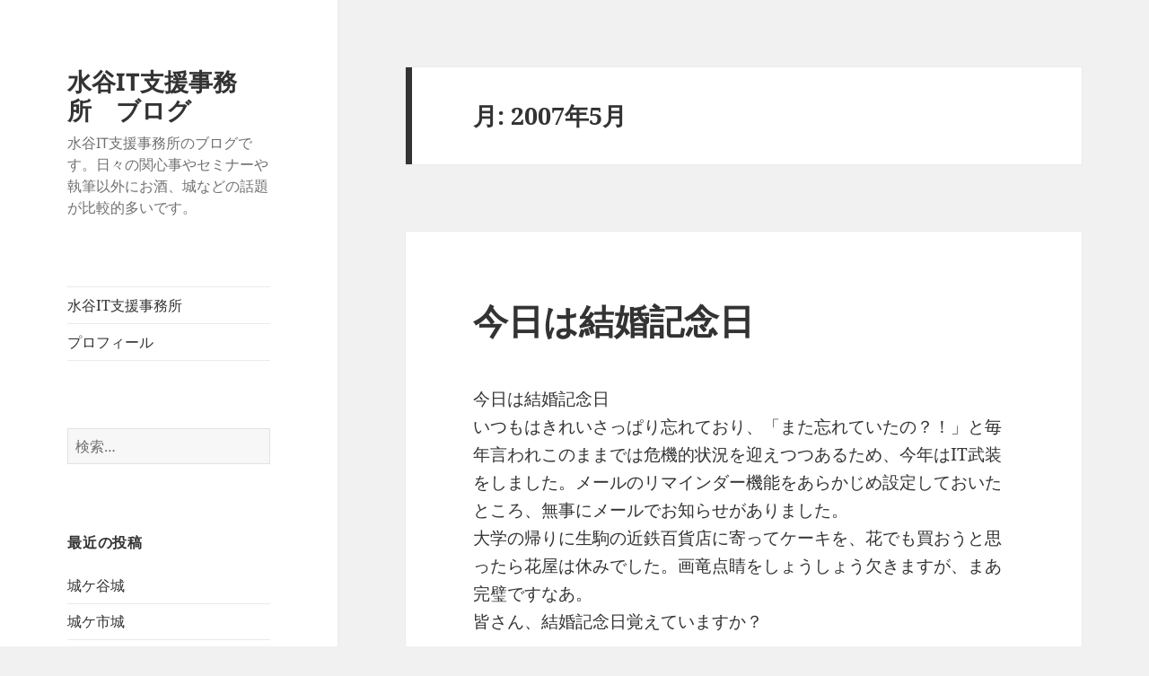

--- FILE ---
content_type: text/html; charset=UTF-8
request_url: https://mizutani-its.sakura.ne.jp/it/2007/05/
body_size: 16455
content:
<!DOCTYPE html>
<html lang="ja" class="no-js">
<head>
	<meta charset="UTF-8">
	<meta name="viewport" content="width=device-width, initial-scale=1.0">
	<link rel="profile" href="https://gmpg.org/xfn/11">
	<link rel="pingback" href="https://mizutani-its.sakura.ne.jp/it/xmlrpc.php">
	<script>
(function(html){html.className = html.className.replace(/\bno-js\b/,'js')})(document.documentElement);
//# sourceURL=twentyfifteen_javascript_detection
</script>
<meta name='robots' content='noindex, follow' />

	<!-- This site is optimized with the Yoast SEO plugin v26.6 - https://yoast.com/wordpress/plugins/seo/ -->
	<title>5月 2007 - 水谷IT支援事務所　ブログ</title>
	<meta property="og:locale" content="ja_JP" />
	<meta property="og:type" content="website" />
	<meta property="og:title" content="5月 2007 - 水谷IT支援事務所　ブログ" />
	<meta property="og:url" content="https://mizutani-its.sakura.ne.jp/it/2007/05/" />
	<meta property="og:site_name" content="水谷IT支援事務所　ブログ" />
	<meta name="twitter:card" content="summary_large_image" />
	<script type="application/ld+json" class="yoast-schema-graph">{"@context":"https://schema.org","@graph":[{"@type":"CollectionPage","@id":"https://mizutani-its.sakura.ne.jp/it/2007/05/","url":"https://mizutani-its.sakura.ne.jp/it/2007/05/","name":"5月 2007 - 水谷IT支援事務所　ブログ","isPartOf":{"@id":"https://mizutani-its.sakura.ne.jp/it/#website"},"breadcrumb":{"@id":"https://mizutani-its.sakura.ne.jp/it/2007/05/#breadcrumb"},"inLanguage":"ja"},{"@type":"BreadcrumbList","@id":"https://mizutani-its.sakura.ne.jp/it/2007/05/#breadcrumb","itemListElement":[{"@type":"ListItem","position":1,"name":"ホーム","item":"https://mizutani-its.sakura.ne.jp/it/"},{"@type":"ListItem","position":2,"name":"アーカイブ: 5月 2007"}]},{"@type":"WebSite","@id":"https://mizutani-its.sakura.ne.jp/it/#website","url":"https://mizutani-its.sakura.ne.jp/it/","name":"水谷IT支援事務所　ブログ","description":"水谷IT支援事務所のブログです。日々の関心事やセミナーや執筆以外にお酒、城などの話題が比較的多いです。","potentialAction":[{"@type":"SearchAction","target":{"@type":"EntryPoint","urlTemplate":"https://mizutani-its.sakura.ne.jp/it/?s={search_term_string}"},"query-input":{"@type":"PropertyValueSpecification","valueRequired":true,"valueName":"search_term_string"}}],"inLanguage":"ja"}]}</script>
	<!-- / Yoast SEO plugin. -->


<link rel="alternate" type="application/rss+xml" title="水谷IT支援事務所　ブログ &raquo; フィード" href="https://mizutani-its.sakura.ne.jp/it/feed/" />
<link rel="alternate" type="application/rss+xml" title="水谷IT支援事務所　ブログ &raquo; コメントフィード" href="https://mizutani-its.sakura.ne.jp/it/comments/feed/" />
<style id='wp-img-auto-sizes-contain-inline-css'>
img:is([sizes=auto i],[sizes^="auto," i]){contain-intrinsic-size:3000px 1500px}
/*# sourceURL=wp-img-auto-sizes-contain-inline-css */
</style>
<style id='wp-emoji-styles-inline-css'>

	img.wp-smiley, img.emoji {
		display: inline !important;
		border: none !important;
		box-shadow: none !important;
		height: 1em !important;
		width: 1em !important;
		margin: 0 0.07em !important;
		vertical-align: -0.1em !important;
		background: none !important;
		padding: 0 !important;
	}
/*# sourceURL=wp-emoji-styles-inline-css */
</style>
<style id='wp-block-library-inline-css'>
:root{--wp-block-synced-color:#7a00df;--wp-block-synced-color--rgb:122,0,223;--wp-bound-block-color:var(--wp-block-synced-color);--wp-editor-canvas-background:#ddd;--wp-admin-theme-color:#007cba;--wp-admin-theme-color--rgb:0,124,186;--wp-admin-theme-color-darker-10:#006ba1;--wp-admin-theme-color-darker-10--rgb:0,107,160.5;--wp-admin-theme-color-darker-20:#005a87;--wp-admin-theme-color-darker-20--rgb:0,90,135;--wp-admin-border-width-focus:2px}@media (min-resolution:192dpi){:root{--wp-admin-border-width-focus:1.5px}}.wp-element-button{cursor:pointer}:root .has-very-light-gray-background-color{background-color:#eee}:root .has-very-dark-gray-background-color{background-color:#313131}:root .has-very-light-gray-color{color:#eee}:root .has-very-dark-gray-color{color:#313131}:root .has-vivid-green-cyan-to-vivid-cyan-blue-gradient-background{background:linear-gradient(135deg,#00d084,#0693e3)}:root .has-purple-crush-gradient-background{background:linear-gradient(135deg,#34e2e4,#4721fb 50%,#ab1dfe)}:root .has-hazy-dawn-gradient-background{background:linear-gradient(135deg,#faaca8,#dad0ec)}:root .has-subdued-olive-gradient-background{background:linear-gradient(135deg,#fafae1,#67a671)}:root .has-atomic-cream-gradient-background{background:linear-gradient(135deg,#fdd79a,#004a59)}:root .has-nightshade-gradient-background{background:linear-gradient(135deg,#330968,#31cdcf)}:root .has-midnight-gradient-background{background:linear-gradient(135deg,#020381,#2874fc)}:root{--wp--preset--font-size--normal:16px;--wp--preset--font-size--huge:42px}.has-regular-font-size{font-size:1em}.has-larger-font-size{font-size:2.625em}.has-normal-font-size{font-size:var(--wp--preset--font-size--normal)}.has-huge-font-size{font-size:var(--wp--preset--font-size--huge)}.has-text-align-center{text-align:center}.has-text-align-left{text-align:left}.has-text-align-right{text-align:right}.has-fit-text{white-space:nowrap!important}#end-resizable-editor-section{display:none}.aligncenter{clear:both}.items-justified-left{justify-content:flex-start}.items-justified-center{justify-content:center}.items-justified-right{justify-content:flex-end}.items-justified-space-between{justify-content:space-between}.screen-reader-text{border:0;clip-path:inset(50%);height:1px;margin:-1px;overflow:hidden;padding:0;position:absolute;width:1px;word-wrap:normal!important}.screen-reader-text:focus{background-color:#ddd;clip-path:none;color:#444;display:block;font-size:1em;height:auto;left:5px;line-height:normal;padding:15px 23px 14px;text-decoration:none;top:5px;width:auto;z-index:100000}html :where(.has-border-color){border-style:solid}html :where([style*=border-top-color]){border-top-style:solid}html :where([style*=border-right-color]){border-right-style:solid}html :where([style*=border-bottom-color]){border-bottom-style:solid}html :where([style*=border-left-color]){border-left-style:solid}html :where([style*=border-width]){border-style:solid}html :where([style*=border-top-width]){border-top-style:solid}html :where([style*=border-right-width]){border-right-style:solid}html :where([style*=border-bottom-width]){border-bottom-style:solid}html :where([style*=border-left-width]){border-left-style:solid}html :where(img[class*=wp-image-]){height:auto;max-width:100%}:where(figure){margin:0 0 1em}html :where(.is-position-sticky){--wp-admin--admin-bar--position-offset:var(--wp-admin--admin-bar--height,0px)}@media screen and (max-width:600px){html :where(.is-position-sticky){--wp-admin--admin-bar--position-offset:0px}}

/*# sourceURL=wp-block-library-inline-css */
</style><style id='global-styles-inline-css'>
:root{--wp--preset--aspect-ratio--square: 1;--wp--preset--aspect-ratio--4-3: 4/3;--wp--preset--aspect-ratio--3-4: 3/4;--wp--preset--aspect-ratio--3-2: 3/2;--wp--preset--aspect-ratio--2-3: 2/3;--wp--preset--aspect-ratio--16-9: 16/9;--wp--preset--aspect-ratio--9-16: 9/16;--wp--preset--color--black: #000000;--wp--preset--color--cyan-bluish-gray: #abb8c3;--wp--preset--color--white: #fff;--wp--preset--color--pale-pink: #f78da7;--wp--preset--color--vivid-red: #cf2e2e;--wp--preset--color--luminous-vivid-orange: #ff6900;--wp--preset--color--luminous-vivid-amber: #fcb900;--wp--preset--color--light-green-cyan: #7bdcb5;--wp--preset--color--vivid-green-cyan: #00d084;--wp--preset--color--pale-cyan-blue: #8ed1fc;--wp--preset--color--vivid-cyan-blue: #0693e3;--wp--preset--color--vivid-purple: #9b51e0;--wp--preset--color--dark-gray: #111;--wp--preset--color--light-gray: #f1f1f1;--wp--preset--color--yellow: #f4ca16;--wp--preset--color--dark-brown: #352712;--wp--preset--color--medium-pink: #e53b51;--wp--preset--color--light-pink: #ffe5d1;--wp--preset--color--dark-purple: #2e2256;--wp--preset--color--purple: #674970;--wp--preset--color--blue-gray: #22313f;--wp--preset--color--bright-blue: #55c3dc;--wp--preset--color--light-blue: #e9f2f9;--wp--preset--gradient--vivid-cyan-blue-to-vivid-purple: linear-gradient(135deg,rgb(6,147,227) 0%,rgb(155,81,224) 100%);--wp--preset--gradient--light-green-cyan-to-vivid-green-cyan: linear-gradient(135deg,rgb(122,220,180) 0%,rgb(0,208,130) 100%);--wp--preset--gradient--luminous-vivid-amber-to-luminous-vivid-orange: linear-gradient(135deg,rgb(252,185,0) 0%,rgb(255,105,0) 100%);--wp--preset--gradient--luminous-vivid-orange-to-vivid-red: linear-gradient(135deg,rgb(255,105,0) 0%,rgb(207,46,46) 100%);--wp--preset--gradient--very-light-gray-to-cyan-bluish-gray: linear-gradient(135deg,rgb(238,238,238) 0%,rgb(169,184,195) 100%);--wp--preset--gradient--cool-to-warm-spectrum: linear-gradient(135deg,rgb(74,234,220) 0%,rgb(151,120,209) 20%,rgb(207,42,186) 40%,rgb(238,44,130) 60%,rgb(251,105,98) 80%,rgb(254,248,76) 100%);--wp--preset--gradient--blush-light-purple: linear-gradient(135deg,rgb(255,206,236) 0%,rgb(152,150,240) 100%);--wp--preset--gradient--blush-bordeaux: linear-gradient(135deg,rgb(254,205,165) 0%,rgb(254,45,45) 50%,rgb(107,0,62) 100%);--wp--preset--gradient--luminous-dusk: linear-gradient(135deg,rgb(255,203,112) 0%,rgb(199,81,192) 50%,rgb(65,88,208) 100%);--wp--preset--gradient--pale-ocean: linear-gradient(135deg,rgb(255,245,203) 0%,rgb(182,227,212) 50%,rgb(51,167,181) 100%);--wp--preset--gradient--electric-grass: linear-gradient(135deg,rgb(202,248,128) 0%,rgb(113,206,126) 100%);--wp--preset--gradient--midnight: linear-gradient(135deg,rgb(2,3,129) 0%,rgb(40,116,252) 100%);--wp--preset--gradient--dark-gray-gradient-gradient: linear-gradient(90deg, rgba(17,17,17,1) 0%, rgba(42,42,42,1) 100%);--wp--preset--gradient--light-gray-gradient: linear-gradient(90deg, rgba(241,241,241,1) 0%, rgba(215,215,215,1) 100%);--wp--preset--gradient--white-gradient: linear-gradient(90deg, rgba(255,255,255,1) 0%, rgba(230,230,230,1) 100%);--wp--preset--gradient--yellow-gradient: linear-gradient(90deg, rgba(244,202,22,1) 0%, rgba(205,168,10,1) 100%);--wp--preset--gradient--dark-brown-gradient: linear-gradient(90deg, rgba(53,39,18,1) 0%, rgba(91,67,31,1) 100%);--wp--preset--gradient--medium-pink-gradient: linear-gradient(90deg, rgba(229,59,81,1) 0%, rgba(209,28,51,1) 100%);--wp--preset--gradient--light-pink-gradient: linear-gradient(90deg, rgba(255,229,209,1) 0%, rgba(255,200,158,1) 100%);--wp--preset--gradient--dark-purple-gradient: linear-gradient(90deg, rgba(46,34,86,1) 0%, rgba(66,48,123,1) 100%);--wp--preset--gradient--purple-gradient: linear-gradient(90deg, rgba(103,73,112,1) 0%, rgba(131,93,143,1) 100%);--wp--preset--gradient--blue-gray-gradient: linear-gradient(90deg, rgba(34,49,63,1) 0%, rgba(52,75,96,1) 100%);--wp--preset--gradient--bright-blue-gradient: linear-gradient(90deg, rgba(85,195,220,1) 0%, rgba(43,180,211,1) 100%);--wp--preset--gradient--light-blue-gradient: linear-gradient(90deg, rgba(233,242,249,1) 0%, rgba(193,218,238,1) 100%);--wp--preset--font-size--small: 13px;--wp--preset--font-size--medium: 20px;--wp--preset--font-size--large: 36px;--wp--preset--font-size--x-large: 42px;--wp--preset--spacing--20: 0.44rem;--wp--preset--spacing--30: 0.67rem;--wp--preset--spacing--40: 1rem;--wp--preset--spacing--50: 1.5rem;--wp--preset--spacing--60: 2.25rem;--wp--preset--spacing--70: 3.38rem;--wp--preset--spacing--80: 5.06rem;--wp--preset--shadow--natural: 6px 6px 9px rgba(0, 0, 0, 0.2);--wp--preset--shadow--deep: 12px 12px 50px rgba(0, 0, 0, 0.4);--wp--preset--shadow--sharp: 6px 6px 0px rgba(0, 0, 0, 0.2);--wp--preset--shadow--outlined: 6px 6px 0px -3px rgb(255, 255, 255), 6px 6px rgb(0, 0, 0);--wp--preset--shadow--crisp: 6px 6px 0px rgb(0, 0, 0);}:where(.is-layout-flex){gap: 0.5em;}:where(.is-layout-grid){gap: 0.5em;}body .is-layout-flex{display: flex;}.is-layout-flex{flex-wrap: wrap;align-items: center;}.is-layout-flex > :is(*, div){margin: 0;}body .is-layout-grid{display: grid;}.is-layout-grid > :is(*, div){margin: 0;}:where(.wp-block-columns.is-layout-flex){gap: 2em;}:where(.wp-block-columns.is-layout-grid){gap: 2em;}:where(.wp-block-post-template.is-layout-flex){gap: 1.25em;}:where(.wp-block-post-template.is-layout-grid){gap: 1.25em;}.has-black-color{color: var(--wp--preset--color--black) !important;}.has-cyan-bluish-gray-color{color: var(--wp--preset--color--cyan-bluish-gray) !important;}.has-white-color{color: var(--wp--preset--color--white) !important;}.has-pale-pink-color{color: var(--wp--preset--color--pale-pink) !important;}.has-vivid-red-color{color: var(--wp--preset--color--vivid-red) !important;}.has-luminous-vivid-orange-color{color: var(--wp--preset--color--luminous-vivid-orange) !important;}.has-luminous-vivid-amber-color{color: var(--wp--preset--color--luminous-vivid-amber) !important;}.has-light-green-cyan-color{color: var(--wp--preset--color--light-green-cyan) !important;}.has-vivid-green-cyan-color{color: var(--wp--preset--color--vivid-green-cyan) !important;}.has-pale-cyan-blue-color{color: var(--wp--preset--color--pale-cyan-blue) !important;}.has-vivid-cyan-blue-color{color: var(--wp--preset--color--vivid-cyan-blue) !important;}.has-vivid-purple-color{color: var(--wp--preset--color--vivid-purple) !important;}.has-black-background-color{background-color: var(--wp--preset--color--black) !important;}.has-cyan-bluish-gray-background-color{background-color: var(--wp--preset--color--cyan-bluish-gray) !important;}.has-white-background-color{background-color: var(--wp--preset--color--white) !important;}.has-pale-pink-background-color{background-color: var(--wp--preset--color--pale-pink) !important;}.has-vivid-red-background-color{background-color: var(--wp--preset--color--vivid-red) !important;}.has-luminous-vivid-orange-background-color{background-color: var(--wp--preset--color--luminous-vivid-orange) !important;}.has-luminous-vivid-amber-background-color{background-color: var(--wp--preset--color--luminous-vivid-amber) !important;}.has-light-green-cyan-background-color{background-color: var(--wp--preset--color--light-green-cyan) !important;}.has-vivid-green-cyan-background-color{background-color: var(--wp--preset--color--vivid-green-cyan) !important;}.has-pale-cyan-blue-background-color{background-color: var(--wp--preset--color--pale-cyan-blue) !important;}.has-vivid-cyan-blue-background-color{background-color: var(--wp--preset--color--vivid-cyan-blue) !important;}.has-vivid-purple-background-color{background-color: var(--wp--preset--color--vivid-purple) !important;}.has-black-border-color{border-color: var(--wp--preset--color--black) !important;}.has-cyan-bluish-gray-border-color{border-color: var(--wp--preset--color--cyan-bluish-gray) !important;}.has-white-border-color{border-color: var(--wp--preset--color--white) !important;}.has-pale-pink-border-color{border-color: var(--wp--preset--color--pale-pink) !important;}.has-vivid-red-border-color{border-color: var(--wp--preset--color--vivid-red) !important;}.has-luminous-vivid-orange-border-color{border-color: var(--wp--preset--color--luminous-vivid-orange) !important;}.has-luminous-vivid-amber-border-color{border-color: var(--wp--preset--color--luminous-vivid-amber) !important;}.has-light-green-cyan-border-color{border-color: var(--wp--preset--color--light-green-cyan) !important;}.has-vivid-green-cyan-border-color{border-color: var(--wp--preset--color--vivid-green-cyan) !important;}.has-pale-cyan-blue-border-color{border-color: var(--wp--preset--color--pale-cyan-blue) !important;}.has-vivid-cyan-blue-border-color{border-color: var(--wp--preset--color--vivid-cyan-blue) !important;}.has-vivid-purple-border-color{border-color: var(--wp--preset--color--vivid-purple) !important;}.has-vivid-cyan-blue-to-vivid-purple-gradient-background{background: var(--wp--preset--gradient--vivid-cyan-blue-to-vivid-purple) !important;}.has-light-green-cyan-to-vivid-green-cyan-gradient-background{background: var(--wp--preset--gradient--light-green-cyan-to-vivid-green-cyan) !important;}.has-luminous-vivid-amber-to-luminous-vivid-orange-gradient-background{background: var(--wp--preset--gradient--luminous-vivid-amber-to-luminous-vivid-orange) !important;}.has-luminous-vivid-orange-to-vivid-red-gradient-background{background: var(--wp--preset--gradient--luminous-vivid-orange-to-vivid-red) !important;}.has-very-light-gray-to-cyan-bluish-gray-gradient-background{background: var(--wp--preset--gradient--very-light-gray-to-cyan-bluish-gray) !important;}.has-cool-to-warm-spectrum-gradient-background{background: var(--wp--preset--gradient--cool-to-warm-spectrum) !important;}.has-blush-light-purple-gradient-background{background: var(--wp--preset--gradient--blush-light-purple) !important;}.has-blush-bordeaux-gradient-background{background: var(--wp--preset--gradient--blush-bordeaux) !important;}.has-luminous-dusk-gradient-background{background: var(--wp--preset--gradient--luminous-dusk) !important;}.has-pale-ocean-gradient-background{background: var(--wp--preset--gradient--pale-ocean) !important;}.has-electric-grass-gradient-background{background: var(--wp--preset--gradient--electric-grass) !important;}.has-midnight-gradient-background{background: var(--wp--preset--gradient--midnight) !important;}.has-small-font-size{font-size: var(--wp--preset--font-size--small) !important;}.has-medium-font-size{font-size: var(--wp--preset--font-size--medium) !important;}.has-large-font-size{font-size: var(--wp--preset--font-size--large) !important;}.has-x-large-font-size{font-size: var(--wp--preset--font-size--x-large) !important;}
/*# sourceURL=global-styles-inline-css */
</style>

<style id='classic-theme-styles-inline-css'>
/*! This file is auto-generated */
.wp-block-button__link{color:#fff;background-color:#32373c;border-radius:9999px;box-shadow:none;text-decoration:none;padding:calc(.667em + 2px) calc(1.333em + 2px);font-size:1.125em}.wp-block-file__button{background:#32373c;color:#fff;text-decoration:none}
/*# sourceURL=/wp-includes/css/classic-themes.min.css */
</style>
<link rel='stylesheet' id='twentyfifteen-fonts-css' href='https://mizutani-its.sakura.ne.jp/it/wp-content/themes/twentyfifteen/assets/fonts/noto-sans-plus-noto-serif-plus-inconsolata.css?ver=20230328' media='all' />
<link rel='stylesheet' id='genericons-css' href='https://mizutani-its.sakura.ne.jp/it/wp-content/themes/twentyfifteen/genericons/genericons.css?ver=20251101' media='all' />
<link rel='stylesheet' id='twentyfifteen-style-css' href='https://mizutani-its.sakura.ne.jp/it/wp-content/themes/twentyfifteen/style.css?ver=20251202' media='all' />
<link rel='stylesheet' id='twentyfifteen-block-style-css' href='https://mizutani-its.sakura.ne.jp/it/wp-content/themes/twentyfifteen/css/blocks.css?ver=20240715' media='all' />
<script src="https://mizutani-its.sakura.ne.jp/it/wp-includes/js/jquery/jquery.min.js?ver=3.7.1" id="jquery-core-js"></script>
<script src="https://mizutani-its.sakura.ne.jp/it/wp-includes/js/jquery/jquery-migrate.min.js?ver=3.4.1" id="jquery-migrate-js"></script>
<script id="twentyfifteen-script-js-extra">
var screenReaderText = {"expand":"\u003Cspan class=\"screen-reader-text\"\u003E\u30b5\u30d6\u30e1\u30cb\u30e5\u30fc\u3092\u5c55\u958b\u003C/span\u003E","collapse":"\u003Cspan class=\"screen-reader-text\"\u003E\u30b5\u30d6\u30e1\u30cb\u30e5\u30fc\u3092\u9589\u3058\u308b\u003C/span\u003E"};
//# sourceURL=twentyfifteen-script-js-extra
</script>
<script src="https://mizutani-its.sakura.ne.jp/it/wp-content/themes/twentyfifteen/js/functions.js?ver=20250729" id="twentyfifteen-script-js" defer data-wp-strategy="defer"></script>
<link rel="https://api.w.org/" href="https://mizutani-its.sakura.ne.jp/it/wp-json/" /><link rel="EditURI" type="application/rsd+xml" title="RSD" href="https://mizutani-its.sakura.ne.jp/it/xmlrpc.php?rsd" />
<meta name="generator" content="WordPress 6.9" />
<style>.recentcomments a{display:inline !important;padding:0 !important;margin:0 !important;}</style></head>

<body class="archive date wp-embed-responsive wp-theme-twentyfifteen">
<div id="page" class="hfeed site">
	<a class="skip-link screen-reader-text" href="#content">
		コンテンツへスキップ	</a>

	<div id="sidebar" class="sidebar">
		<header id="masthead" class="site-header">
			<div class="site-branding">
									<p class="site-title"><a href="https://mizutani-its.sakura.ne.jp/it/" rel="home" >水谷IT支援事務所　ブログ</a></p>
										<p class="site-description">水谷IT支援事務所のブログです。日々の関心事やセミナーや執筆以外にお酒、城などの話題が比較的多いです。</p>
				
				<button class="secondary-toggle">﻿メニューとウィジェット</button>
			</div><!-- .site-branding -->
		</header><!-- .site-header -->

			<div id="secondary" class="secondary">

					<nav id="site-navigation" class="main-navigation">
				<div class="menu-%e3%83%a1%e3%82%a4%e3%83%b3%e3%83%a1%e3%83%8b%e3%83%a5%e3%83%bc-container"><ul id="menu-%e3%83%a1%e3%82%a4%e3%83%b3%e3%83%a1%e3%83%8b%e3%83%a5%e3%83%bc" class="nav-menu"><li id="menu-item-8572" class="menu-item menu-item-type-post_type menu-item-object-page menu-item-8572"><a href="https://mizutani-its.sakura.ne.jp/it/mits/">水谷IT支援事務所</a></li>
<li id="menu-item-8571" class="menu-item menu-item-type-post_type menu-item-object-page menu-item-8571"><a href="https://mizutani-its.sakura.ne.jp/it/profile/">プロフィール</a></li>
</ul></div>			</nav><!-- .main-navigation -->
		
		
					<div id="widget-area" class="widget-area" role="complementary">
				<aside id="search-2" class="widget widget_search"><form role="search" method="get" class="search-form" action="https://mizutani-its.sakura.ne.jp/it/">
				<label>
					<span class="screen-reader-text">検索:</span>
					<input type="search" class="search-field" placeholder="検索&hellip;" value="" name="s" />
				</label>
				<input type="submit" class="search-submit screen-reader-text" value="検索" />
			</form></aside>
		<aside id="recent-posts-2" class="widget widget_recent_entries">
		<h2 class="widget-title">最近の投稿</h2><nav aria-label="最近の投稿">
		<ul>
											<li>
					<a href="https://mizutani-its.sakura.ne.jp/it/2026/01/25/sirogatani/">城ケ谷城</a>
									</li>
											<li>
					<a href="https://mizutani-its.sakura.ne.jp/it/2026/01/24/sirogaiti/">城ケ市城</a>
									</li>
											<li>
					<a href="https://mizutani-its.sakura.ne.jp/it/2026/01/23/hasitani/">端谷城</a>
									</li>
											<li>
					<a href="https://mizutani-its.sakura.ne.jp/it/2026/01/21/hiligt/">ハイライト</a>
									</li>
											<li>
					<a href="https://mizutani-its.sakura.ne.jp/it/2026/01/20/mezase_sindansi-3/">めざせ中小企業診断士　執筆打上</a>
									</li>
					</ul>

		</nav></aside><aside id="recent-comments-2" class="widget widget_recent_comments"><h2 class="widget-title">最近のコメント</h2><nav aria-label="最近のコメント"><ul id="recentcomments"><li class="recentcomments"><a href="https://mizutani-its.sakura.ne.jp/it/2025/09/21/kanburi_dousoukai/#comment-124">関西文理学園　職員組合同窓会</a> に <span class="comment-author-link">国公立文系男子</span> より</li><li class="recentcomments"><a href="https://mizutani-its.sakura.ne.jp/it/2025/09/21/kanburi_dousoukai/#comment-123">関西文理学園　職員組合同窓会</a> に <span class="comment-author-link">mizutani</span> より</li><li class="recentcomments"><a href="https://mizutani-its.sakura.ne.jp/it/2025/09/21/kanburi_dousoukai/#comment-122">関西文理学園　職員組合同窓会</a> に <span class="comment-author-link">国公立文系男子</span> より</li><li class="recentcomments"><a href="https://mizutani-its.sakura.ne.jp/it/2016/09/24/%e4%b8%bb%e9%83%ad%e3%81%ab%e3%81%82%e3%82%8b%e9%9d%92%e3%81%84%e3%83%97%e3%83%a9%e3%82%b9%e3%83%81%e3%83%83%e3%82%af%e3%81%ae%e4%b8%bb/#comment-116">主郭にある青いプラスチックの主</a> に <span class="comment-author-link">菊姫</span> より</li><li class="recentcomments"><a href="https://mizutani-its.sakura.ne.jp/it/2017/10/04/%e7%b5%8c%e5%96%b6%e7%9b%b8%e8%ab%87%e4%ba%8b%e4%be%8b%e7%a0%94%e7%a9%b6%e4%bc%9a%ef%bc%88%e4%b8%89%e9%87%8d%e7%9c%8c%e4%b8%ad%e5%b0%8f%e4%bc%81%e6%a5%ad%e8%a8%ba%e6%96%ad%e5%8d%94%e4%bc%9a%ef%bc%89/#comment-120">経営相談事例研究会（三重県中小企業診断協会）</a> に <span class="comment-author-link">mizutani</span> より</li></ul></nav></aside><aside id="categories-2" class="widget widget_categories"><h2 class="widget-title">カテゴリー</h2><nav aria-label="カテゴリー">
			<ul>
					<li class="cat-item cat-item-2"><a href="https://mizutani-its.sakura.ne.jp/it/category/allabout/">AllAbout</a>
</li>
	<li class="cat-item cat-item-3"><a href="https://mizutani-its.sakura.ne.jp/it/category/iot%e3%83%bbai%e3%83%bb%e3%83%93%e3%83%83%e3%82%b0%e3%83%87%e3%83%bc%e3%82%bf/">Iot・AI・ビッグデータ</a>
</li>
	<li class="cat-item cat-item-4"><a href="https://mizutani-its.sakura.ne.jp/it/category/itc/">ITコーディネータ</a>
</li>
	<li class="cat-item cat-item-5"><a href="https://mizutani-its.sakura.ne.jp/it/category/it/">IT業界や検索エンジンの話題</a>
</li>
	<li class="cat-item cat-item-815"><a href="https://mizutani-its.sakura.ne.jp/it/category/%e3%82%a8%e3%82%a4%e3%83%97%e3%83%aa%e3%83%bc%e3%83%ab%e3%83%95%e3%83%bc%e3%83%ab/">エイプリールフール</a>
</li>
	<li class="cat-item cat-item-6"><a href="https://mizutani-its.sakura.ne.jp/it/category/sake/">お酒</a>
</li>
	<li class="cat-item cat-item-7"><a href="https://mizutani-its.sakura.ne.jp/it/category/blog/">このブログの歴史</a>
</li>
	<li class="cat-item cat-item-8"><a href="https://mizutani-its.sakura.ne.jp/it/category/colum/">コラム・原稿執筆、マスコミ取材</a>
</li>
	<li class="cat-item cat-item-36"><a href="https://mizutani-its.sakura.ne.jp/it/category/support-center/hyougo-center/">ひょうご産業活性化センター</a>
</li>
	<li class="cat-item cat-item-9"><a href="https://mizutani-its.sakura.ne.jp/it/category/marketing/">マーケティング</a>
</li>
	<li class="cat-item cat-item-37"><a href="https://mizutani-its.sakura.ne.jp/it/category/tiiki/mie-go/">三重の話題</a>
</li>
	<li class="cat-item cat-item-816"><a href="https://mizutani-its.sakura.ne.jp/it/category/%e4%b8%89%e9%87%8d%e5%a4%a7%e5%ad%a6/">三重大学</a>
</li>
	<li class="cat-item cat-item-38"><a href="https://mizutani-its.sakura.ne.jp/it/category/siro/mie-siro/">三重県の山城</a>
</li>
	<li class="cat-item cat-item-39"><a href="https://mizutani-its.sakura.ne.jp/it/category/support-center/miesc/">三重県産業支援センター</a>
</li>
	<li class="cat-item cat-item-40"><a href="https://mizutani-its.sakura.ne.jp/it/category/support-center/sisaku/">中小企業施策</a>
</li>
	<li class="cat-item cat-item-10"><a href="https://mizutani-its.sakura.ne.jp/it/category/sindan/">中小企業診断士</a>
</li>
	<li class="cat-item cat-item-41"><a href="https://mizutani-its.sakura.ne.jp/it/category/siro/kyusyu-siro/">九州の山城</a>
</li>
	<li class="cat-item cat-item-42"><a href="https://mizutani-its.sakura.ne.jp/it/category/tiiki/kyoto-go/">京都の話題</a>
</li>
	<li class="cat-item cat-item-43"><a href="https://mizutani-its.sakura.ne.jp/it/category/siro/kyoto-siro/">京都府の山城</a>
</li>
	<li class="cat-item cat-item-11"><a href="https://mizutani-its.sakura.ne.jp/it/category/tachibana/">京都橘大学</a>
</li>
	<li class="cat-item cat-item-44"><a href="https://mizutani-its.sakura.ne.jp/it/category/tiiki/hyougo-go/">兵庫の話題</a>
</li>
	<li class="cat-item cat-item-45"><a href="https://mizutani-its.sakura.ne.jp/it/category/siro/hyougo-siro/">兵庫県の山城</a>
</li>
	<li class="cat-item cat-item-12"><a href="https://mizutani-its.sakura.ne.jp/it/category/kosyo/">古書･古本</a>
</li>
	<li class="cat-item cat-item-13"><a href="https://mizutani-its.sakura.ne.jp/it/category/mits/">合同会社MITS</a>
</li>
	<li class="cat-item cat-item-46"><a href="https://mizutani-its.sakura.ne.jp/it/category/support-center/nagoya-center/">名古屋市新事業支援センター</a>
</li>
	<li class="cat-item cat-item-47"><a href="https://mizutani-its.sakura.ne.jp/it/category/tiiki/%e5%92%8c%e6%ad%8c%e5%b1%b1%e3%81%ae%e8%a9%b1%e9%a1%8c/">和歌山の話題</a>
</li>
	<li class="cat-item cat-item-48"><a href="https://mizutani-its.sakura.ne.jp/it/category/siro/wakayamasiro/">和歌山県の山城</a>
</li>
	<li class="cat-item cat-item-14"><a href="https://mizutani-its.sakura.ne.jp/it/category/tiiki/">地域の話題</a>
</li>
	<li class="cat-item cat-item-15"><a href="https://mizutani-its.sakura.ne.jp/it/category/siro/">城・山城</a>
</li>
	<li class="cat-item cat-item-16"><a href="https://mizutani-its.sakura.ne.jp/it/category/tiiki/osaka-go/">大阪の話題</a>
</li>
	<li class="cat-item cat-item-17"><a href="https://mizutani-its.sakura.ne.jp/it/category/siro/osaka-siro/">大阪府の山城</a>
</li>
	<li class="cat-item cat-item-49"><a href="https://mizutani-its.sakura.ne.jp/it/category/support-center/osa-yorozu/">大阪府よろず支援拠点</a>
</li>
	<li class="cat-item cat-item-18"><a href="https://mizutani-its.sakura.ne.jp/it/category/tiiki/nara-go/">奈良の話題</a>
</li>
	<li class="cat-item cat-item-19"><a href="https://mizutani-its.sakura.ne.jp/it/category/siro/nara-siro/">奈良県の山城</a>
</li>
	<li class="cat-item cat-item-820"><a href="https://mizutani-its.sakura.ne.jp/it/category/tiiki/%e5%b2%90%e9%98%9c%e3%81%ae%e8%a9%b1%e9%a1%8c/">岐阜の話題</a>
</li>
	<li class="cat-item cat-item-20"><a href="https://mizutani-its.sakura.ne.jp/it/category/siro/gifu-siro/">岐阜県の山城</a>
</li>
	<li class="cat-item cat-item-818"><a href="https://mizutani-its.sakura.ne.jp/it/category/siro/%e5%b2%a1%e5%b1%b1%e7%9c%8c%e3%81%ae%e5%b1%b1%e5%9f%8e/">岡山県の山城</a>
</li>
	<li class="cat-item cat-item-832"><a href="https://mizutani-its.sakura.ne.jp/it/category/tiiki/%e5%b3%b6%e6%a0%b9%e7%9c%8c%e3%81%ae%e8%a9%b1%e9%a1%8c/">島根県の話題</a>
</li>
	<li class="cat-item cat-item-21"><a href="https://mizutani-its.sakura.ne.jp/it/category/tiiki/aiti-go/">愛知の話題</a>
</li>
	<li class="cat-item cat-item-22"><a href="https://mizutani-its.sakura.ne.jp/it/category/siro/aiti-siro/">愛知県の山城</a>
</li>
	<li class="cat-item cat-item-23"><a href="https://mizutani-its.sakura.ne.jp/it/category/support-center/">支援機関</a>
</li>
	<li class="cat-item cat-item-24"><a href="https://mizutani-its.sakura.ne.jp/it/category/diary/">日記</a>
</li>
	<li class="cat-item cat-item-1"><a href="https://mizutani-its.sakura.ne.jp/it/category/%e6%9c%aa%e5%88%86%e9%a1%9e/">未分類</a>
</li>
	<li class="cat-item cat-item-25"><a href="https://mizutani-its.sakura.ne.jp/it/category/tiiki/tokyo-go/">東京の話題</a>
</li>
	<li class="cat-item cat-item-26"><a href="https://mizutani-its.sakura.ne.jp/it/category/siro/%e6%9d%b1%e5%8c%97%e3%81%ae%e5%b1%b1%e5%9f%8e/">東北の山城</a>
</li>
	<li class="cat-item cat-item-27"><a href="https://mizutani-its.sakura.ne.jp/it/category/tiiki/%e6%9d%b1%e5%8c%97%e3%81%ae%e8%a9%b1%e9%a1%8c/">東北の話題</a>
</li>
	<li class="cat-item cat-item-819"><a href="https://mizutani-its.sakura.ne.jp/it/category/%e6%ad%b4%e5%8f%b2/">歴史</a>
</li>
	<li class="cat-item cat-item-28"><a href="https://mizutani-its.sakura.ne.jp/it/category/tiiki/siga-go/">滋賀の話題</a>
</li>
	<li class="cat-item cat-item-29"><a href="https://mizutani-its.sakura.ne.jp/it/category/siro/siga-siro/">滋賀県の山城</a>
</li>
	<li class="cat-item cat-item-30"><a href="https://mizutani-its.sakura.ne.jp/it/category/tiken-kansai/">知的生産の技術研究会･関西</a>
</li>
	<li class="cat-item cat-item-31"><a href="https://mizutani-its.sakura.ne.jp/it/category/seminar/">研修・セミナー講師</a>
</li>
	<li class="cat-item cat-item-825"><a href="https://mizutani-its.sakura.ne.jp/it/category/tiiki/%e7%a5%9e%e5%a5%88%e5%b7%9d%e3%81%ae%e8%a9%b1%e9%a1%8c/">神奈川の話題</a>
</li>
	<li class="cat-item cat-item-831"><a href="https://mizutani-its.sakura.ne.jp/it/category/tiiki/%e7%a6%8f%e4%ba%95%e3%81%ae%e8%a9%b1%e9%a1%8c/">福井の話題</a>
</li>
	<li class="cat-item cat-item-821"><a href="https://mizutani-its.sakura.ne.jp/it/category/siro/%e7%a6%8f%e4%ba%95%e7%9c%8c%e3%81%ae%e5%b1%b1%e5%9f%8e/">福井県の山城</a>
</li>
	<li class="cat-item cat-item-32"><a href="https://mizutani-its.sakura.ne.jp/it/category/support-center/mado/">窓口相談</a>
</li>
	<li class="cat-item cat-item-830"><a href="https://mizutani-its.sakura.ne.jp/it/category/%e8%a1%97%e9%81%93/">街道</a>
</li>
	<li class="cat-item cat-item-33"><a href="https://mizutani-its.sakura.ne.jp/it/category/rail/">鉄道</a>
</li>
	<li class="cat-item cat-item-817"><a href="https://mizutani-its.sakura.ne.jp/it/category/siro/%e9%96%a2%e6%9d%b1%e3%81%ae%e5%b1%b1%e5%9f%8e/">関東の山城</a>
</li>
	<li class="cat-item cat-item-829"><a href="https://mizutani-its.sakura.ne.jp/it/category/tiiki/%e9%96%a2%e6%9d%b1%e3%81%ae%e8%a9%b1%e9%a1%8c/">関東の話題</a>
</li>
	<li class="cat-item cat-item-833"><a href="https://mizutani-its.sakura.ne.jp/it/category/tiiki/%e9%9d%99%e5%b2%a1%e3%81%ae%e8%a9%b1%e9%a1%8c/">静岡の話題</a>
</li>
	<li class="cat-item cat-item-34"><a href="https://mizutani-its.sakura.ne.jp/it/category/siro/sizuoka-siro/">静岡県の山城</a>
</li>
	<li class="cat-item cat-item-35"><a href="https://mizutani-its.sakura.ne.jp/it/category/food/">食べ歩き</a>
</li>
			</ul>

			</nav></aside><aside id="archives-2" class="widget widget_archive"><h2 class="widget-title">アーカイブ</h2><nav aria-label="アーカイブ">
			<ul>
					<li><a href='https://mizutani-its.sakura.ne.jp/it/2026/01/'>2026年1月</a></li>
	<li><a href='https://mizutani-its.sakura.ne.jp/it/2025/12/'>2025年12月</a></li>
	<li><a href='https://mizutani-its.sakura.ne.jp/it/2025/11/'>2025年11月</a></li>
	<li><a href='https://mizutani-its.sakura.ne.jp/it/2025/10/'>2025年10月</a></li>
	<li><a href='https://mizutani-its.sakura.ne.jp/it/2025/09/'>2025年9月</a></li>
	<li><a href='https://mizutani-its.sakura.ne.jp/it/2025/08/'>2025年8月</a></li>
	<li><a href='https://mizutani-its.sakura.ne.jp/it/2025/07/'>2025年7月</a></li>
	<li><a href='https://mizutani-its.sakura.ne.jp/it/2025/06/'>2025年6月</a></li>
	<li><a href='https://mizutani-its.sakura.ne.jp/it/2025/05/'>2025年5月</a></li>
	<li><a href='https://mizutani-its.sakura.ne.jp/it/2025/04/'>2025年4月</a></li>
	<li><a href='https://mizutani-its.sakura.ne.jp/it/2025/03/'>2025年3月</a></li>
	<li><a href='https://mizutani-its.sakura.ne.jp/it/2025/02/'>2025年2月</a></li>
	<li><a href='https://mizutani-its.sakura.ne.jp/it/2025/01/'>2025年1月</a></li>
	<li><a href='https://mizutani-its.sakura.ne.jp/it/2024/12/'>2024年12月</a></li>
	<li><a href='https://mizutani-its.sakura.ne.jp/it/2024/11/'>2024年11月</a></li>
	<li><a href='https://mizutani-its.sakura.ne.jp/it/2024/10/'>2024年10月</a></li>
	<li><a href='https://mizutani-its.sakura.ne.jp/it/2024/09/'>2024年9月</a></li>
	<li><a href='https://mizutani-its.sakura.ne.jp/it/2024/08/'>2024年8月</a></li>
	<li><a href='https://mizutani-its.sakura.ne.jp/it/2024/07/'>2024年7月</a></li>
	<li><a href='https://mizutani-its.sakura.ne.jp/it/2024/06/'>2024年6月</a></li>
	<li><a href='https://mizutani-its.sakura.ne.jp/it/2024/05/'>2024年5月</a></li>
	<li><a href='https://mizutani-its.sakura.ne.jp/it/2024/04/'>2024年4月</a></li>
	<li><a href='https://mizutani-its.sakura.ne.jp/it/2024/03/'>2024年3月</a></li>
	<li><a href='https://mizutani-its.sakura.ne.jp/it/2024/02/'>2024年2月</a></li>
	<li><a href='https://mizutani-its.sakura.ne.jp/it/2024/01/'>2024年1月</a></li>
	<li><a href='https://mizutani-its.sakura.ne.jp/it/2023/12/'>2023年12月</a></li>
	<li><a href='https://mizutani-its.sakura.ne.jp/it/2023/11/'>2023年11月</a></li>
	<li><a href='https://mizutani-its.sakura.ne.jp/it/2023/10/'>2023年10月</a></li>
	<li><a href='https://mizutani-its.sakura.ne.jp/it/2023/09/'>2023年9月</a></li>
	<li><a href='https://mizutani-its.sakura.ne.jp/it/2023/08/'>2023年8月</a></li>
	<li><a href='https://mizutani-its.sakura.ne.jp/it/2023/07/'>2023年7月</a></li>
	<li><a href='https://mizutani-its.sakura.ne.jp/it/2023/06/'>2023年6月</a></li>
	<li><a href='https://mizutani-its.sakura.ne.jp/it/2023/05/'>2023年5月</a></li>
	<li><a href='https://mizutani-its.sakura.ne.jp/it/2023/04/'>2023年4月</a></li>
	<li><a href='https://mizutani-its.sakura.ne.jp/it/2023/03/'>2023年3月</a></li>
	<li><a href='https://mizutani-its.sakura.ne.jp/it/2023/02/'>2023年2月</a></li>
	<li><a href='https://mizutani-its.sakura.ne.jp/it/2023/01/'>2023年1月</a></li>
	<li><a href='https://mizutani-its.sakura.ne.jp/it/2022/12/'>2022年12月</a></li>
	<li><a href='https://mizutani-its.sakura.ne.jp/it/2022/11/'>2022年11月</a></li>
	<li><a href='https://mizutani-its.sakura.ne.jp/it/2022/10/'>2022年10月</a></li>
	<li><a href='https://mizutani-its.sakura.ne.jp/it/2022/09/'>2022年9月</a></li>
	<li><a href='https://mizutani-its.sakura.ne.jp/it/2022/08/'>2022年8月</a></li>
	<li><a href='https://mizutani-its.sakura.ne.jp/it/2022/07/'>2022年7月</a></li>
	<li><a href='https://mizutani-its.sakura.ne.jp/it/2022/06/'>2022年6月</a></li>
	<li><a href='https://mizutani-its.sakura.ne.jp/it/2022/05/'>2022年5月</a></li>
	<li><a href='https://mizutani-its.sakura.ne.jp/it/2022/04/'>2022年4月</a></li>
	<li><a href='https://mizutani-its.sakura.ne.jp/it/2022/03/'>2022年3月</a></li>
	<li><a href='https://mizutani-its.sakura.ne.jp/it/2022/02/'>2022年2月</a></li>
	<li><a href='https://mizutani-its.sakura.ne.jp/it/2022/01/'>2022年1月</a></li>
	<li><a href='https://mizutani-its.sakura.ne.jp/it/2021/12/'>2021年12月</a></li>
	<li><a href='https://mizutani-its.sakura.ne.jp/it/2021/11/'>2021年11月</a></li>
	<li><a href='https://mizutani-its.sakura.ne.jp/it/2021/10/'>2021年10月</a></li>
	<li><a href='https://mizutani-its.sakura.ne.jp/it/2021/09/'>2021年9月</a></li>
	<li><a href='https://mizutani-its.sakura.ne.jp/it/2021/08/'>2021年8月</a></li>
	<li><a href='https://mizutani-its.sakura.ne.jp/it/2021/07/'>2021年7月</a></li>
	<li><a href='https://mizutani-its.sakura.ne.jp/it/2021/06/'>2021年6月</a></li>
	<li><a href='https://mizutani-its.sakura.ne.jp/it/2021/05/'>2021年5月</a></li>
	<li><a href='https://mizutani-its.sakura.ne.jp/it/2021/04/'>2021年4月</a></li>
	<li><a href='https://mizutani-its.sakura.ne.jp/it/2021/03/'>2021年3月</a></li>
	<li><a href='https://mizutani-its.sakura.ne.jp/it/2021/02/'>2021年2月</a></li>
	<li><a href='https://mizutani-its.sakura.ne.jp/it/2021/01/'>2021年1月</a></li>
	<li><a href='https://mizutani-its.sakura.ne.jp/it/2020/12/'>2020年12月</a></li>
	<li><a href='https://mizutani-its.sakura.ne.jp/it/2020/11/'>2020年11月</a></li>
	<li><a href='https://mizutani-its.sakura.ne.jp/it/2020/10/'>2020年10月</a></li>
	<li><a href='https://mizutani-its.sakura.ne.jp/it/2020/09/'>2020年9月</a></li>
	<li><a href='https://mizutani-its.sakura.ne.jp/it/2020/08/'>2020年8月</a></li>
	<li><a href='https://mizutani-its.sakura.ne.jp/it/2020/07/'>2020年7月</a></li>
	<li><a href='https://mizutani-its.sakura.ne.jp/it/2020/06/'>2020年6月</a></li>
	<li><a href='https://mizutani-its.sakura.ne.jp/it/2020/05/'>2020年5月</a></li>
	<li><a href='https://mizutani-its.sakura.ne.jp/it/2020/04/'>2020年4月</a></li>
	<li><a href='https://mizutani-its.sakura.ne.jp/it/2020/03/'>2020年3月</a></li>
	<li><a href='https://mizutani-its.sakura.ne.jp/it/2020/02/'>2020年2月</a></li>
	<li><a href='https://mizutani-its.sakura.ne.jp/it/2020/01/'>2020年1月</a></li>
	<li><a href='https://mizutani-its.sakura.ne.jp/it/2019/12/'>2019年12月</a></li>
	<li><a href='https://mizutani-its.sakura.ne.jp/it/2019/11/'>2019年11月</a></li>
	<li><a href='https://mizutani-its.sakura.ne.jp/it/2019/10/'>2019年10月</a></li>
	<li><a href='https://mizutani-its.sakura.ne.jp/it/2019/09/'>2019年9月</a></li>
	<li><a href='https://mizutani-its.sakura.ne.jp/it/2019/08/'>2019年8月</a></li>
	<li><a href='https://mizutani-its.sakura.ne.jp/it/2019/07/'>2019年7月</a></li>
	<li><a href='https://mizutani-its.sakura.ne.jp/it/2019/06/'>2019年6月</a></li>
	<li><a href='https://mizutani-its.sakura.ne.jp/it/2019/05/'>2019年5月</a></li>
	<li><a href='https://mizutani-its.sakura.ne.jp/it/2019/04/'>2019年4月</a></li>
	<li><a href='https://mizutani-its.sakura.ne.jp/it/2019/03/'>2019年3月</a></li>
	<li><a href='https://mizutani-its.sakura.ne.jp/it/2019/02/'>2019年2月</a></li>
	<li><a href='https://mizutani-its.sakura.ne.jp/it/2019/01/'>2019年1月</a></li>
	<li><a href='https://mizutani-its.sakura.ne.jp/it/2018/12/'>2018年12月</a></li>
	<li><a href='https://mizutani-its.sakura.ne.jp/it/2018/11/'>2018年11月</a></li>
	<li><a href='https://mizutani-its.sakura.ne.jp/it/2018/10/'>2018年10月</a></li>
	<li><a href='https://mizutani-its.sakura.ne.jp/it/2018/09/'>2018年9月</a></li>
	<li><a href='https://mizutani-its.sakura.ne.jp/it/2018/08/'>2018年8月</a></li>
	<li><a href='https://mizutani-its.sakura.ne.jp/it/2018/07/'>2018年7月</a></li>
	<li><a href='https://mizutani-its.sakura.ne.jp/it/2018/06/'>2018年6月</a></li>
	<li><a href='https://mizutani-its.sakura.ne.jp/it/2018/05/'>2018年5月</a></li>
	<li><a href='https://mizutani-its.sakura.ne.jp/it/2018/04/'>2018年4月</a></li>
	<li><a href='https://mizutani-its.sakura.ne.jp/it/2018/03/'>2018年3月</a></li>
	<li><a href='https://mizutani-its.sakura.ne.jp/it/2018/02/'>2018年2月</a></li>
	<li><a href='https://mizutani-its.sakura.ne.jp/it/2018/01/'>2018年1月</a></li>
	<li><a href='https://mizutani-its.sakura.ne.jp/it/2017/12/'>2017年12月</a></li>
	<li><a href='https://mizutani-its.sakura.ne.jp/it/2017/11/'>2017年11月</a></li>
	<li><a href='https://mizutani-its.sakura.ne.jp/it/2017/10/'>2017年10月</a></li>
	<li><a href='https://mizutani-its.sakura.ne.jp/it/2017/09/'>2017年9月</a></li>
	<li><a href='https://mizutani-its.sakura.ne.jp/it/2017/08/'>2017年8月</a></li>
	<li><a href='https://mizutani-its.sakura.ne.jp/it/2017/07/'>2017年7月</a></li>
	<li><a href='https://mizutani-its.sakura.ne.jp/it/2017/06/'>2017年6月</a></li>
	<li><a href='https://mizutani-its.sakura.ne.jp/it/2017/05/'>2017年5月</a></li>
	<li><a href='https://mizutani-its.sakura.ne.jp/it/2017/04/'>2017年4月</a></li>
	<li><a href='https://mizutani-its.sakura.ne.jp/it/2017/03/'>2017年3月</a></li>
	<li><a href='https://mizutani-its.sakura.ne.jp/it/2017/02/'>2017年2月</a></li>
	<li><a href='https://mizutani-its.sakura.ne.jp/it/2017/01/'>2017年1月</a></li>
	<li><a href='https://mizutani-its.sakura.ne.jp/it/2016/12/'>2016年12月</a></li>
	<li><a href='https://mizutani-its.sakura.ne.jp/it/2016/11/'>2016年11月</a></li>
	<li><a href='https://mizutani-its.sakura.ne.jp/it/2016/10/'>2016年10月</a></li>
	<li><a href='https://mizutani-its.sakura.ne.jp/it/2016/09/'>2016年9月</a></li>
	<li><a href='https://mizutani-its.sakura.ne.jp/it/2016/08/'>2016年8月</a></li>
	<li><a href='https://mizutani-its.sakura.ne.jp/it/2016/07/'>2016年7月</a></li>
	<li><a href='https://mizutani-its.sakura.ne.jp/it/2016/06/'>2016年6月</a></li>
	<li><a href='https://mizutani-its.sakura.ne.jp/it/2016/05/'>2016年5月</a></li>
	<li><a href='https://mizutani-its.sakura.ne.jp/it/2016/04/'>2016年4月</a></li>
	<li><a href='https://mizutani-its.sakura.ne.jp/it/2016/03/'>2016年3月</a></li>
	<li><a href='https://mizutani-its.sakura.ne.jp/it/2016/02/'>2016年2月</a></li>
	<li><a href='https://mizutani-its.sakura.ne.jp/it/2016/01/'>2016年1月</a></li>
	<li><a href='https://mizutani-its.sakura.ne.jp/it/2015/12/'>2015年12月</a></li>
	<li><a href='https://mizutani-its.sakura.ne.jp/it/2015/11/'>2015年11月</a></li>
	<li><a href='https://mizutani-its.sakura.ne.jp/it/2015/10/'>2015年10月</a></li>
	<li><a href='https://mizutani-its.sakura.ne.jp/it/2015/09/'>2015年9月</a></li>
	<li><a href='https://mizutani-its.sakura.ne.jp/it/2015/08/'>2015年8月</a></li>
	<li><a href='https://mizutani-its.sakura.ne.jp/it/2015/07/'>2015年7月</a></li>
	<li><a href='https://mizutani-its.sakura.ne.jp/it/2015/06/'>2015年6月</a></li>
	<li><a href='https://mizutani-its.sakura.ne.jp/it/2015/05/'>2015年5月</a></li>
	<li><a href='https://mizutani-its.sakura.ne.jp/it/2015/04/'>2015年4月</a></li>
	<li><a href='https://mizutani-its.sakura.ne.jp/it/2015/03/'>2015年3月</a></li>
	<li><a href='https://mizutani-its.sakura.ne.jp/it/2015/02/'>2015年2月</a></li>
	<li><a href='https://mizutani-its.sakura.ne.jp/it/2015/01/'>2015年1月</a></li>
	<li><a href='https://mizutani-its.sakura.ne.jp/it/2014/12/'>2014年12月</a></li>
	<li><a href='https://mizutani-its.sakura.ne.jp/it/2014/11/'>2014年11月</a></li>
	<li><a href='https://mizutani-its.sakura.ne.jp/it/2014/10/'>2014年10月</a></li>
	<li><a href='https://mizutani-its.sakura.ne.jp/it/2014/09/'>2014年9月</a></li>
	<li><a href='https://mizutani-its.sakura.ne.jp/it/2014/08/'>2014年8月</a></li>
	<li><a href='https://mizutani-its.sakura.ne.jp/it/2014/07/'>2014年7月</a></li>
	<li><a href='https://mizutani-its.sakura.ne.jp/it/2014/06/'>2014年6月</a></li>
	<li><a href='https://mizutani-its.sakura.ne.jp/it/2014/05/'>2014年5月</a></li>
	<li><a href='https://mizutani-its.sakura.ne.jp/it/2014/04/'>2014年4月</a></li>
	<li><a href='https://mizutani-its.sakura.ne.jp/it/2014/03/'>2014年3月</a></li>
	<li><a href='https://mizutani-its.sakura.ne.jp/it/2014/02/'>2014年2月</a></li>
	<li><a href='https://mizutani-its.sakura.ne.jp/it/2014/01/'>2014年1月</a></li>
	<li><a href='https://mizutani-its.sakura.ne.jp/it/2013/12/'>2013年12月</a></li>
	<li><a href='https://mizutani-its.sakura.ne.jp/it/2013/11/'>2013年11月</a></li>
	<li><a href='https://mizutani-its.sakura.ne.jp/it/2013/10/'>2013年10月</a></li>
	<li><a href='https://mizutani-its.sakura.ne.jp/it/2013/09/'>2013年9月</a></li>
	<li><a href='https://mizutani-its.sakura.ne.jp/it/2013/08/'>2013年8月</a></li>
	<li><a href='https://mizutani-its.sakura.ne.jp/it/2013/07/'>2013年7月</a></li>
	<li><a href='https://mizutani-its.sakura.ne.jp/it/2013/06/'>2013年6月</a></li>
	<li><a href='https://mizutani-its.sakura.ne.jp/it/2013/05/'>2013年5月</a></li>
	<li><a href='https://mizutani-its.sakura.ne.jp/it/2013/04/'>2013年4月</a></li>
	<li><a href='https://mizutani-its.sakura.ne.jp/it/2013/03/'>2013年3月</a></li>
	<li><a href='https://mizutani-its.sakura.ne.jp/it/2013/02/'>2013年2月</a></li>
	<li><a href='https://mizutani-its.sakura.ne.jp/it/2013/01/'>2013年1月</a></li>
	<li><a href='https://mizutani-its.sakura.ne.jp/it/2012/12/'>2012年12月</a></li>
	<li><a href='https://mizutani-its.sakura.ne.jp/it/2012/11/'>2012年11月</a></li>
	<li><a href='https://mizutani-its.sakura.ne.jp/it/2012/10/'>2012年10月</a></li>
	<li><a href='https://mizutani-its.sakura.ne.jp/it/2012/09/'>2012年9月</a></li>
	<li><a href='https://mizutani-its.sakura.ne.jp/it/2012/08/'>2012年8月</a></li>
	<li><a href='https://mizutani-its.sakura.ne.jp/it/2012/07/'>2012年7月</a></li>
	<li><a href='https://mizutani-its.sakura.ne.jp/it/2012/06/'>2012年6月</a></li>
	<li><a href='https://mizutani-its.sakura.ne.jp/it/2012/05/'>2012年5月</a></li>
	<li><a href='https://mizutani-its.sakura.ne.jp/it/2012/04/'>2012年4月</a></li>
	<li><a href='https://mizutani-its.sakura.ne.jp/it/2012/03/'>2012年3月</a></li>
	<li><a href='https://mizutani-its.sakura.ne.jp/it/2012/02/'>2012年2月</a></li>
	<li><a href='https://mizutani-its.sakura.ne.jp/it/2012/01/'>2012年1月</a></li>
	<li><a href='https://mizutani-its.sakura.ne.jp/it/2011/12/'>2011年12月</a></li>
	<li><a href='https://mizutani-its.sakura.ne.jp/it/2011/11/'>2011年11月</a></li>
	<li><a href='https://mizutani-its.sakura.ne.jp/it/2011/10/'>2011年10月</a></li>
	<li><a href='https://mizutani-its.sakura.ne.jp/it/2011/09/'>2011年9月</a></li>
	<li><a href='https://mizutani-its.sakura.ne.jp/it/2011/08/'>2011年8月</a></li>
	<li><a href='https://mizutani-its.sakura.ne.jp/it/2011/07/'>2011年7月</a></li>
	<li><a href='https://mizutani-its.sakura.ne.jp/it/2011/06/'>2011年6月</a></li>
	<li><a href='https://mizutani-its.sakura.ne.jp/it/2011/05/'>2011年5月</a></li>
	<li><a href='https://mizutani-its.sakura.ne.jp/it/2011/04/'>2011年4月</a></li>
	<li><a href='https://mizutani-its.sakura.ne.jp/it/2011/03/'>2011年3月</a></li>
	<li><a href='https://mizutani-its.sakura.ne.jp/it/2011/02/'>2011年2月</a></li>
	<li><a href='https://mizutani-its.sakura.ne.jp/it/2011/01/'>2011年1月</a></li>
	<li><a href='https://mizutani-its.sakura.ne.jp/it/2010/12/'>2010年12月</a></li>
	<li><a href='https://mizutani-its.sakura.ne.jp/it/2010/11/'>2010年11月</a></li>
	<li><a href='https://mizutani-its.sakura.ne.jp/it/2010/10/'>2010年10月</a></li>
	<li><a href='https://mizutani-its.sakura.ne.jp/it/2010/09/'>2010年9月</a></li>
	<li><a href='https://mizutani-its.sakura.ne.jp/it/2010/08/'>2010年8月</a></li>
	<li><a href='https://mizutani-its.sakura.ne.jp/it/2010/07/'>2010年7月</a></li>
	<li><a href='https://mizutani-its.sakura.ne.jp/it/2010/06/'>2010年6月</a></li>
	<li><a href='https://mizutani-its.sakura.ne.jp/it/2010/05/'>2010年5月</a></li>
	<li><a href='https://mizutani-its.sakura.ne.jp/it/2010/04/'>2010年4月</a></li>
	<li><a href='https://mizutani-its.sakura.ne.jp/it/2010/03/'>2010年3月</a></li>
	<li><a href='https://mizutani-its.sakura.ne.jp/it/2010/02/'>2010年2月</a></li>
	<li><a href='https://mizutani-its.sakura.ne.jp/it/2010/01/'>2010年1月</a></li>
	<li><a href='https://mizutani-its.sakura.ne.jp/it/2009/12/'>2009年12月</a></li>
	<li><a href='https://mizutani-its.sakura.ne.jp/it/2009/11/'>2009年11月</a></li>
	<li><a href='https://mizutani-its.sakura.ne.jp/it/2009/10/'>2009年10月</a></li>
	<li><a href='https://mizutani-its.sakura.ne.jp/it/2009/09/'>2009年9月</a></li>
	<li><a href='https://mizutani-its.sakura.ne.jp/it/2009/08/'>2009年8月</a></li>
	<li><a href='https://mizutani-its.sakura.ne.jp/it/2009/07/'>2009年7月</a></li>
	<li><a href='https://mizutani-its.sakura.ne.jp/it/2009/06/'>2009年6月</a></li>
	<li><a href='https://mizutani-its.sakura.ne.jp/it/2009/05/'>2009年5月</a></li>
	<li><a href='https://mizutani-its.sakura.ne.jp/it/2009/04/'>2009年4月</a></li>
	<li><a href='https://mizutani-its.sakura.ne.jp/it/2009/03/'>2009年3月</a></li>
	<li><a href='https://mizutani-its.sakura.ne.jp/it/2009/02/'>2009年2月</a></li>
	<li><a href='https://mizutani-its.sakura.ne.jp/it/2009/01/'>2009年1月</a></li>
	<li><a href='https://mizutani-its.sakura.ne.jp/it/2008/12/'>2008年12月</a></li>
	<li><a href='https://mizutani-its.sakura.ne.jp/it/2008/11/'>2008年11月</a></li>
	<li><a href='https://mizutani-its.sakura.ne.jp/it/2008/10/'>2008年10月</a></li>
	<li><a href='https://mizutani-its.sakura.ne.jp/it/2008/09/'>2008年9月</a></li>
	<li><a href='https://mizutani-its.sakura.ne.jp/it/2008/08/'>2008年8月</a></li>
	<li><a href='https://mizutani-its.sakura.ne.jp/it/2008/07/'>2008年7月</a></li>
	<li><a href='https://mizutani-its.sakura.ne.jp/it/2008/06/'>2008年6月</a></li>
	<li><a href='https://mizutani-its.sakura.ne.jp/it/2008/05/'>2008年5月</a></li>
	<li><a href='https://mizutani-its.sakura.ne.jp/it/2008/04/'>2008年4月</a></li>
	<li><a href='https://mizutani-its.sakura.ne.jp/it/2008/03/'>2008年3月</a></li>
	<li><a href='https://mizutani-its.sakura.ne.jp/it/2008/02/'>2008年2月</a></li>
	<li><a href='https://mizutani-its.sakura.ne.jp/it/2008/01/'>2008年1月</a></li>
	<li><a href='https://mizutani-its.sakura.ne.jp/it/2007/12/'>2007年12月</a></li>
	<li><a href='https://mizutani-its.sakura.ne.jp/it/2007/11/'>2007年11月</a></li>
	<li><a href='https://mizutani-its.sakura.ne.jp/it/2007/10/'>2007年10月</a></li>
	<li><a href='https://mizutani-its.sakura.ne.jp/it/2007/09/'>2007年9月</a></li>
	<li><a href='https://mizutani-its.sakura.ne.jp/it/2007/08/'>2007年8月</a></li>
	<li><a href='https://mizutani-its.sakura.ne.jp/it/2007/07/'>2007年7月</a></li>
	<li><a href='https://mizutani-its.sakura.ne.jp/it/2007/06/'>2007年6月</a></li>
	<li><a href='https://mizutani-its.sakura.ne.jp/it/2007/05/' aria-current="page">2007年5月</a></li>
	<li><a href='https://mizutani-its.sakura.ne.jp/it/2007/04/'>2007年4月</a></li>
	<li><a href='https://mizutani-its.sakura.ne.jp/it/2007/03/'>2007年3月</a></li>
			</ul>

			</nav></aside><aside id="meta-2" class="widget widget_meta"><h2 class="widget-title">メタ情報</h2><nav aria-label="メタ情報">
		<ul>
						<li><a rel="nofollow" href="https://mizutani-its.sakura.ne.jp/it/wp-login.php">ログイン</a></li>
			<li><a href="https://mizutani-its.sakura.ne.jp/it/feed/">投稿フィード</a></li>
			<li><a href="https://mizutani-its.sakura.ne.jp/it/comments/feed/">コメントフィード</a></li>

			<li><a href="https://ja.wordpress.org/">WordPress.org</a></li>
		</ul>

		</nav></aside>			</div><!-- .widget-area -->
		
	</div><!-- .secondary -->

	</div><!-- .sidebar -->

	<div id="content" class="site-content">

	<section id="primary" class="content-area">
		<main id="main" class="site-main">

		
			<header class="page-header">
				<h1 class="page-title">月: <span>2007年5月</span></h1>			</header><!-- .page-header -->

			
<article id="post-1796" class="post-1796 post type-post status-publish format-standard hentry category-diary tag-695">
	
	<header class="entry-header">
		<h2 class="entry-title"><a href="https://mizutani-its.sakura.ne.jp/it/2007/05/28/post_333-2/" rel="bookmark">今日は結婚記念日</a></h2>	</header><!-- .entry-header -->

	<div class="entry-content">
		<p>今日は結婚記念日<br />
いつもはきれいさっぱり忘れており、「また忘れていたの？！」と毎年言われこのままでは危機的状況を迎えつつあるため、今年はIT武装をしました。メールのリマインダー機能をあらかじめ設定しておいたところ、無事にメールでお知らせがありました。<br />
大学の帰りに生駒の近鉄百貨店に寄ってケーキを、花でも買おうと思ったら花屋は休みでした。画竜点睛をしょうしょう欠きますが、まあ完璧ですなあ。<br />
皆さん、結婚記念日覚えていますか？</p>
	</div><!-- .entry-content -->

	
	<footer class="entry-footer">
		<span class="posted-on"><span class="screen-reader-text">投稿日: </span><a href="https://mizutani-its.sakura.ne.jp/it/2007/05/28/post_333-2/" rel="bookmark"><time class="entry-date published updated" datetime="2007-05-28T22:09:21+09:00">2007年5月28日</time></a></span><span class="cat-links"><span class="screen-reader-text">カテゴリー </span><a href="https://mizutani-its.sakura.ne.jp/it/category/diary/" rel="category tag">日記</a></span><span class="tags-links"><span class="screen-reader-text">タグ </span><a href="https://mizutani-its.sakura.ne.jp/it/tag/%e7%b5%90%e5%a9%9a%e8%a8%98%e5%bf%b5%e6%97%a5/" rel="tag">結婚記念日</a></span><span class="comments-link"><a href="https://mizutani-its.sakura.ne.jp/it/2007/05/28/post_333-2/#comments"><span class="screen-reader-text">今日は結婚記念日 への</span>2件のコメント</a></span>			</footer><!-- .entry-footer -->

</article><!-- #post-1796 -->

<article id="post-1797" class="post-1797 post type-post status-publish format-standard hentry category-marketing tag-243">
	
	<header class="entry-header">
		<h2 class="entry-title"><a href="https://mizutani-its.sakura.ne.jp/it/2007/05/27/post_334-2/" rel="bookmark">適度な競争は必要ですなあ。焼肉屋の事例</a></h2>	</header><!-- .entry-header -->

	<div class="entry-content">
		<p>今日は梅田でお仕事、夕方に家へ戻ると焼肉が食べたいということで家族で近くの焼肉屋へ<br />
東大阪に15年ほど住んでおりますが、入ったのは始めてのお店です。18時に行くと、暖簾も出ていないので、「やっていますか」と声を掛けると、「まだご飯が炊けないのですが大丈夫です」という返事。<br />
夫婦でやっている店ですが、店で配膳している親父の愛想がよくない。せめて注文の復唱ぐらいしないと。<br />
肉の味はまあまあで、松坂あたりの焼肉の倍の値段ですが、まあ大阪なんで仕方ありません。この近くに焼肉屋は1軒しかありませんが、松坂のように20軒以上の店がしのぎをけずっている中では確実につぶれています。<br />
適度な競争はやはり必要ですね。</p>
	</div><!-- .entry-content -->

	
	<footer class="entry-footer">
		<span class="posted-on"><span class="screen-reader-text">投稿日: </span><a href="https://mizutani-its.sakura.ne.jp/it/2007/05/27/post_334-2/" rel="bookmark"><time class="entry-date published updated" datetime="2007-05-27T20:08:02+09:00">2007年5月27日</time></a></span><span class="cat-links"><span class="screen-reader-text">カテゴリー </span><a href="https://mizutani-its.sakura.ne.jp/it/category/marketing/" rel="category tag">マーケティング</a></span><span class="tags-links"><span class="screen-reader-text">タグ </span><a href="https://mizutani-its.sakura.ne.jp/it/tag/%e3%83%9e%e3%83%bc%e3%82%b1%e3%83%86%e3%82%a3%e3%83%b3%e3%82%b0/" rel="tag">マーケティング</a></span><span class="comments-link"><a href="https://mizutani-its.sakura.ne.jp/it/2007/05/27/post_334-2/#respond"><span class="screen-reader-text">適度な競争は必要ですなあ。焼肉屋の事例 に</span>コメントを残す</a></span>			</footer><!-- .entry-footer -->

</article><!-- #post-1797 -->

<article id="post-1798" class="post-1798 post type-post status-publish format-standard hentry category-tachibana tag-320">
	
	<header class="entry-header">
		<h2 class="entry-title"><a href="https://mizutani-its.sakura.ne.jp/it/2007/05/26/post_335-2/" rel="bookmark">ほんまに暑いですね</a></h2>	</header><!-- .entry-header -->

	<div class="entry-content">
		<p>今日は京都橘大学でインターンシップ・プログラムに参加する学生向けのパソコン講座。<br />
昼からでしたので12時過ぎに大学が着くように出発しましたが、土曜日はスクールバスの本数も少なく、ちょうどのはなし。久しぶりに地下鉄・椥辻（なぎつじ）駅から歩きました。<br />
大学近くはずっと坂で夏日の昼間に登るのはきついですなあ。大学へ着いたら息も絶え絶えでした。やっぱりスクールバスは快適ですなあ。</p>
	</div><!-- .entry-content -->

	
	<footer class="entry-footer">
		<span class="posted-on"><span class="screen-reader-text">投稿日: </span><a href="https://mizutani-its.sakura.ne.jp/it/2007/05/26/post_335-2/" rel="bookmark"><time class="entry-date published updated" datetime="2007-05-26T21:14:10+09:00">2007年5月26日</time></a></span><span class="cat-links"><span class="screen-reader-text">カテゴリー </span><a href="https://mizutani-its.sakura.ne.jp/it/category/tachibana/" rel="category tag">京都橘大学</a></span><span class="tags-links"><span class="screen-reader-text">タグ </span><a href="https://mizutani-its.sakura.ne.jp/it/tag/%e4%ba%ac%e9%83%bd%e6%a9%98%e5%a4%a7%e5%ad%a6/" rel="tag">京都橘大学</a></span><span class="comments-link"><a href="https://mizutani-its.sakura.ne.jp/it/2007/05/26/post_335-2/#respond"><span class="screen-reader-text">ほんまに暑いですね に</span>コメントを残す</a></span>			</footer><!-- .entry-footer -->

</article><!-- #post-1798 -->

<article id="post-1799" class="post-1799 post type-post status-publish format-standard hentry category-aiti-go tag-432">
	
	<header class="entry-header">
		<h2 class="entry-title"><a href="https://mizutani-its.sakura.ne.jp/it/2007/05/23/post_336-2/" rel="bookmark">名古屋　伏見の大甚へ</a></h2>	</header><!-- .entry-header -->

	<div class="entry-content">
		<p>知り合いが東京から名古屋へ長期出張しており津から「快速みえ」に乗って名古屋へ<br />
待ち合わせ場所は伏見駅7番出口をあがったところにある大甚本店です。新橋駅のガード下の雰囲気で、酒は店員に頼めますが、酒のアテは自分でセルフサービスで取るという変わったお店。<br />
アテはいわゆるオバンザイで油物はなし。メタボリックには最適ですなあ！！と言いながら賀茂泉をけっこう飲んでいました。<br />
ネットで調べると大甚って明治40年創業の超老舗の大衆酒場なんですね。</p>
	</div><!-- .entry-content -->

	
	<footer class="entry-footer">
		<span class="posted-on"><span class="screen-reader-text">投稿日: </span><a href="https://mizutani-its.sakura.ne.jp/it/2007/05/23/post_336-2/" rel="bookmark"><time class="entry-date published updated" datetime="2007-05-23T22:56:50+09:00">2007年5月23日</time></a></span><span class="cat-links"><span class="screen-reader-text">カテゴリー </span><a href="https://mizutani-its.sakura.ne.jp/it/category/tiiki/aiti-go/" rel="category tag">愛知の話題</a></span><span class="tags-links"><span class="screen-reader-text">タグ </span><a href="https://mizutani-its.sakura.ne.jp/it/tag/%e5%a4%a7%e7%94%9a/" rel="tag">大甚</a></span><span class="comments-link"><a href="https://mizutani-its.sakura.ne.jp/it/2007/05/23/post_336-2/#respond"><span class="screen-reader-text">名古屋　伏見の大甚へ に</span>コメントを残す</a></span>			</footer><!-- .entry-footer -->

</article><!-- #post-1799 -->

<article id="post-1800" class="post-1800 post type-post status-publish format-standard hentry category-rail tag-743">
	
	<header class="entry-header">
		<h2 class="entry-title"><a href="https://mizutani-its.sakura.ne.jp/it/2007/05/22/post_337-2/" rel="bookmark">近鉄特急が混んでいました</a></h2>	</header><!-- .entry-header -->

	<div class="entry-content">
		<p>朝6:50に大阪・上本町駅を出る近鉄特急で津へ移動。<br />
この時間帯なので、いつもそれほど多くなく、大体は2人座席を1人で占領することになります。<br />
月曜や、たまに団体客や名張あたりに行くゴルファーが乗っていて若干混む程度です。<br />
ところが今日は八木駅でドヤドヤとビジネスマンが乗り込んできてけっこう一杯に。名張駅でもあまり降りず、そのまま乗換駅の伊勢中川駅まで一杯でした。団体客もゴルファーもいないし、不思議だあ。なんで、あんなに混んでいたんだろうか？</p>
	</div><!-- .entry-content -->

	
	<footer class="entry-footer">
		<span class="posted-on"><span class="screen-reader-text">投稿日: </span><a href="https://mizutani-its.sakura.ne.jp/it/2007/05/22/post_337-2/" rel="bookmark"><time class="entry-date published updated" datetime="2007-05-22T22:23:34+09:00">2007年5月22日</time></a></span><span class="cat-links"><span class="screen-reader-text">カテゴリー </span><a href="https://mizutani-its.sakura.ne.jp/it/category/rail/" rel="category tag">鉄道</a></span><span class="tags-links"><span class="screen-reader-text">タグ </span><a href="https://mizutani-its.sakura.ne.jp/it/tag/%e8%bf%91%e9%89%84/" rel="tag">近鉄</a></span><span class="comments-link"><a href="https://mizutani-its.sakura.ne.jp/it/2007/05/22/post_337-2/#respond"><span class="screen-reader-text">近鉄特急が混んでいました に</span>コメントを残す</a></span>			</footer><!-- .entry-footer -->

</article><!-- #post-1800 -->

<article id="post-1801" class="post-1801 post type-post status-publish format-standard hentry category-sake tag-611">
	
	<header class="entry-header">
		<h2 class="entry-title"><a href="https://mizutani-its.sakura.ne.jp/it/2007/05/19/post_338-2/" rel="bookmark">浪乃音　渡船</a></h2>	</header><!-- .entry-header -->

	<div class="entry-content">
		<p>最近、土日になると会合やら仕事に出かけており、今日は久しぶりにずっと家におりました。<br />
というわけで純米大吟醸「浪乃音　渡船」を。半世紀ぶりに復活した酒米・渡船で造られた大津の造り酒屋「浪の音」のお酒です。2003年のものを3年間寝かせたもので色は薄い茶色になっていますが、まだまだ荒々しさが残っていますね。なんとも強烈な味です。<br />
のんびりしようと思っていたら、AllAboutのリンク先のチェックを始めてしまい、リンク先の変更やらで半日つぶれてしまいました。（笑）本でもじっくり読もうと思っていたのに</p>
	</div><!-- .entry-content -->

	
	<footer class="entry-footer">
		<span class="posted-on"><span class="screen-reader-text">投稿日: </span><a href="https://mizutani-its.sakura.ne.jp/it/2007/05/19/post_338-2/" rel="bookmark"><time class="entry-date published updated" datetime="2007-05-19T20:57:23+09:00">2007年5月19日</time></a></span><span class="cat-links"><span class="screen-reader-text">カテゴリー </span><a href="https://mizutani-its.sakura.ne.jp/it/category/sake/" rel="category tag">お酒</a></span><span class="tags-links"><span class="screen-reader-text">タグ </span><a href="https://mizutani-its.sakura.ne.jp/it/tag/%e6%b5%aa%e4%b9%83%e9%9f%b3/" rel="tag">浪乃音</a></span><span class="comments-link"><a href="https://mizutani-its.sakura.ne.jp/it/2007/05/19/post_338-2/#respond"><span class="screen-reader-text">浪乃音　渡船 に</span>コメントを残す</a></span>			</footer><!-- .entry-footer -->

</article><!-- #post-1801 -->

<article id="post-1802" class="post-1802 post type-post status-publish format-standard hentry category-mie-go tag-417">
	
	<header class="entry-header">
		<h2 class="entry-title"><a href="https://mizutani-its.sakura.ne.jp/it/2007/05/17/post_339-2/" rel="bookmark">壬申の乱</a></h2>	</header><!-- .entry-header -->

	<div class="entry-content">
		<p>今日は奈良の八木駅経由で三重の桔梗が丘にある企業さんへIT相談に行ってきました。<br />
八木駅からのんびり近鉄の各駅停車に乗って行きましたが、この近鉄のコースってちょうど大海人皇子が吉野を脱出して東へ向かったコースに重なります。<br />
大海人皇子が吉野を出たのが672年6月24日。<br />
大宇陀を抜けて榛原駅（菟田郡家）に着き、ここから現在の近鉄線に重なります。<br />
榛原駅の次の室生口大野駅（大野）へ着いた頃には日が暮れてしまいました。先を急いでいる大海人皇子一行はそのまま三本松、赤目口を抜けて名張駅（隠郡）へ、着いたのは真夜中でした。ここから近鉄を離れて伊賀へ向かいます。着いたのは25日の夜明けでした。<br />
今でしたら八木駅から名張駅って各駅停車でも30分ほどで着きますが、当時は大変だったでしょうねえ。</p>
	</div><!-- .entry-content -->

	
	<footer class="entry-footer">
		<span class="posted-on"><span class="screen-reader-text">投稿日: </span><a href="https://mizutani-its.sakura.ne.jp/it/2007/05/17/post_339-2/" rel="bookmark"><time class="entry-date published updated" datetime="2007-05-17T21:12:27+09:00">2007年5月17日</time></a></span><span class="cat-links"><span class="screen-reader-text">カテゴリー </span><a href="https://mizutani-its.sakura.ne.jp/it/category/tiiki/mie-go/" rel="category tag">三重の話題</a></span><span class="tags-links"><span class="screen-reader-text">タグ </span><a href="https://mizutani-its.sakura.ne.jp/it/tag/%e5%a3%ac%e7%94%b3%e3%81%ae%e4%b9%b1/" rel="tag">壬申の乱</a></span><span class="comments-link"><a href="https://mizutani-its.sakura.ne.jp/it/2007/05/17/post_339-2/#respond"><span class="screen-reader-text">壬申の乱 に</span>コメントを残す</a></span>			</footer><!-- .entry-footer -->

</article><!-- #post-1802 -->

<article id="post-1803" class="post-1803 post type-post status-publish format-standard hentry category-tachibana tag-320">
	
	<header class="entry-header">
		<h2 class="entry-title"><a href="https://mizutani-its.sakura.ne.jp/it/2007/05/14/200-2/" rel="bookmark">200字削減</a></h2>	</header><!-- .entry-header -->

	<div class="entry-content">
		<p>朝から京都橘大学へ<br />
大学への直通バス乗り場に並んでいると、以前に比べ少し列の長さが短くなり、今日は珍しく座席にも座れました。<br />
さてお昼、レポート課題の説明などで少し延長したので弁当売場に行くと、あまり残っていません。とりあえず天丼(350円)とたこ焼き(120円）を買いましたが、この取り合わせはまずかったですね。（笑）<br />
5講時目までやって家に帰ると出版社から原稿を200字削ってというお願いメールが届いていました。しかも明日の昼までに（笑）<br />
しょうがないので、今削減して送ったとことです。さあて、明日は朝早いのでそろそろ寝ないと！</p>
	</div><!-- .entry-content -->

	
	<footer class="entry-footer">
		<span class="posted-on"><span class="screen-reader-text">投稿日: </span><a href="https://mizutani-its.sakura.ne.jp/it/2007/05/14/200-2/" rel="bookmark"><time class="entry-date published updated" datetime="2007-05-14T22:28:53+09:00">2007年5月14日</time></a></span><span class="cat-links"><span class="screen-reader-text">カテゴリー </span><a href="https://mizutani-its.sakura.ne.jp/it/category/tachibana/" rel="category tag">京都橘大学</a></span><span class="tags-links"><span class="screen-reader-text">タグ </span><a href="https://mizutani-its.sakura.ne.jp/it/tag/%e4%ba%ac%e9%83%bd%e6%a9%98%e5%a4%a7%e5%ad%a6/" rel="tag">京都橘大学</a></span><span class="comments-link"><a href="https://mizutani-its.sakura.ne.jp/it/2007/05/14/200-2/#respond"><span class="screen-reader-text">200字削減 に</span>コメントを残す</a></span>			</footer><!-- .entry-footer -->

</article><!-- #post-1803 -->

<article id="post-1804" class="post-1804 post type-post status-publish format-standard hentry category-diary">
	
	<header class="entry-header">
		<h2 class="entry-title"><a href="https://mizutani-its.sakura.ne.jp/it/2007/05/12/post_340-2/" rel="bookmark">もう花火！</a></h2>	</header><!-- .entry-header -->

	<div class="entry-content">
		<p>20時頃から花火の音が！<br />
マンションのベランダに出てみると、花園公園（ラグビーで有名な花園ラグビー場のあるところ）でボコボコ花火が上がっています。<br />
東大阪市のホームページを調べると、明日、東大阪市民ふれあい祭りが行われるそうで、その前夜祭に花火を打ちあげると載っていました。<br />
けっこう派手ですね。<br />
でも春に花火はあんまり似合いませんな。（笑）</p>
	</div><!-- .entry-content -->

	
	<footer class="entry-footer">
		<span class="posted-on"><span class="screen-reader-text">投稿日: </span><a href="https://mizutani-its.sakura.ne.jp/it/2007/05/12/post_340-2/" rel="bookmark"><time class="entry-date published updated" datetime="2007-05-12T20:54:36+09:00">2007年5月12日</time></a></span><span class="cat-links"><span class="screen-reader-text">カテゴリー </span><a href="https://mizutani-its.sakura.ne.jp/it/category/diary/" rel="category tag">日記</a></span><span class="comments-link"><a href="https://mizutani-its.sakura.ne.jp/it/2007/05/12/post_340-2/#respond"><span class="screen-reader-text">もう花火！ に</span>コメントを残す</a></span>			</footer><!-- .entry-footer -->

</article><!-- #post-1804 -->

<article id="post-1805" class="post-1805 post type-post status-publish format-standard hentry category-food tag-195">
	
	<header class="entry-header">
		<h2 class="entry-title"><a href="https://mizutani-its.sakura.ne.jp/it/2007/05/11/post_341-2/" rel="bookmark">スガキヤのラーメン</a></h2>	</header><!-- .entry-header -->

	<div class="entry-content">
		<p>今日は白子（シロコ）の企業さんへ、白子は8耐やF1で有名な鈴鹿サーキットの玄関駅でもあります。<br />
少し時間があったので白子港へ<br />
白子港は大黒屋光太夫が船出をした港で、モニュメントが建っていました。大黒屋光太夫は江戸へ向かう途中に遭難し、結局、シベリアを横断してサンクトペテルブルクまで向かう大旅行になってしまいました。<br />
さてお昼は、イオンで、スガキヤの特製ラーメンを！<br />
焼豚に半熟玉子が入っています。子供の時から食べているので、あの独特の味は時々食べたくなりますね。<br />
大阪ではあまりスガキヤを見かけませんが地元の東海地域では多いですね。東京にはもちろんありません。</p>
	</div><!-- .entry-content -->

	
	<footer class="entry-footer">
		<span class="posted-on"><span class="screen-reader-text">投稿日: </span><a href="https://mizutani-its.sakura.ne.jp/it/2007/05/11/post_341-2/" rel="bookmark"><time class="entry-date published updated" datetime="2007-05-11T21:26:59+09:00">2007年5月11日</time></a></span><span class="cat-links"><span class="screen-reader-text">カテゴリー </span><a href="https://mizutani-its.sakura.ne.jp/it/category/food/" rel="category tag">食べ歩き</a></span><span class="tags-links"><span class="screen-reader-text">タグ </span><a href="https://mizutani-its.sakura.ne.jp/it/tag/%e3%82%b9%e3%82%ac%e3%82%ad%e3%83%a4/" rel="tag">スガキヤ</a></span><span class="comments-link"><a href="https://mizutani-its.sakura.ne.jp/it/2007/05/11/post_341-2/#respond"><span class="screen-reader-text">スガキヤのラーメン に</span>コメントを残す</a></span>			</footer><!-- .entry-footer -->

</article><!-- #post-1805 -->

	<nav class="navigation pagination" aria-label="投稿のページ送り">
		<h2 class="screen-reader-text">投稿のページ送り</h2>
		<div class="nav-links"><span aria-current="page" class="page-numbers current"><span class="meta-nav screen-reader-text">ページ </span>1</span>
<a class="page-numbers" href="https://mizutani-its.sakura.ne.jp/it/2007/05/page/2/"><span class="meta-nav screen-reader-text">ページ </span>2</a>
<a class="next page-numbers" href="https://mizutani-its.sakura.ne.jp/it/2007/05/page/2/">次ページ</a></div>
	</nav>
		</main><!-- .site-main -->
	</section><!-- .content-area -->


	</div><!-- .site-content -->

	<footer id="colophon" class="site-footer">
		<div class="site-info">
									<a href="https://ja.wordpress.org/" class="imprint">
				Proudly powered by WordPress			</a>
		</div><!-- .site-info -->
	</footer><!-- .site-footer -->

</div><!-- .site -->

<script type="speculationrules">
{"prefetch":[{"source":"document","where":{"and":[{"href_matches":"/it/*"},{"not":{"href_matches":["/it/wp-*.php","/it/wp-admin/*","/it/wp-content/uploads/*","/it/wp-content/*","/it/wp-content/plugins/*","/it/wp-content/themes/twentyfifteen/*","/it/*\\?(.+)"]}},{"not":{"selector_matches":"a[rel~=\"nofollow\"]"}},{"not":{"selector_matches":".no-prefetch, .no-prefetch a"}}]},"eagerness":"conservative"}]}
</script>
<script id="wp-emoji-settings" type="application/json">
{"baseUrl":"https://s.w.org/images/core/emoji/17.0.2/72x72/","ext":".png","svgUrl":"https://s.w.org/images/core/emoji/17.0.2/svg/","svgExt":".svg","source":{"concatemoji":"https://mizutani-its.sakura.ne.jp/it/wp-includes/js/wp-emoji-release.min.js?ver=6.9"}}
</script>
<script type="module">
/*! This file is auto-generated */
const a=JSON.parse(document.getElementById("wp-emoji-settings").textContent),o=(window._wpemojiSettings=a,"wpEmojiSettingsSupports"),s=["flag","emoji"];function i(e){try{var t={supportTests:e,timestamp:(new Date).valueOf()};sessionStorage.setItem(o,JSON.stringify(t))}catch(e){}}function c(e,t,n){e.clearRect(0,0,e.canvas.width,e.canvas.height),e.fillText(t,0,0);t=new Uint32Array(e.getImageData(0,0,e.canvas.width,e.canvas.height).data);e.clearRect(0,0,e.canvas.width,e.canvas.height),e.fillText(n,0,0);const a=new Uint32Array(e.getImageData(0,0,e.canvas.width,e.canvas.height).data);return t.every((e,t)=>e===a[t])}function p(e,t){e.clearRect(0,0,e.canvas.width,e.canvas.height),e.fillText(t,0,0);var n=e.getImageData(16,16,1,1);for(let e=0;e<n.data.length;e++)if(0!==n.data[e])return!1;return!0}function u(e,t,n,a){switch(t){case"flag":return n(e,"\ud83c\udff3\ufe0f\u200d\u26a7\ufe0f","\ud83c\udff3\ufe0f\u200b\u26a7\ufe0f")?!1:!n(e,"\ud83c\udde8\ud83c\uddf6","\ud83c\udde8\u200b\ud83c\uddf6")&&!n(e,"\ud83c\udff4\udb40\udc67\udb40\udc62\udb40\udc65\udb40\udc6e\udb40\udc67\udb40\udc7f","\ud83c\udff4\u200b\udb40\udc67\u200b\udb40\udc62\u200b\udb40\udc65\u200b\udb40\udc6e\u200b\udb40\udc67\u200b\udb40\udc7f");case"emoji":return!a(e,"\ud83e\u1fac8")}return!1}function f(e,t,n,a){let r;const o=(r="undefined"!=typeof WorkerGlobalScope&&self instanceof WorkerGlobalScope?new OffscreenCanvas(300,150):document.createElement("canvas")).getContext("2d",{willReadFrequently:!0}),s=(o.textBaseline="top",o.font="600 32px Arial",{});return e.forEach(e=>{s[e]=t(o,e,n,a)}),s}function r(e){var t=document.createElement("script");t.src=e,t.defer=!0,document.head.appendChild(t)}a.supports={everything:!0,everythingExceptFlag:!0},new Promise(t=>{let n=function(){try{var e=JSON.parse(sessionStorage.getItem(o));if("object"==typeof e&&"number"==typeof e.timestamp&&(new Date).valueOf()<e.timestamp+604800&&"object"==typeof e.supportTests)return e.supportTests}catch(e){}return null}();if(!n){if("undefined"!=typeof Worker&&"undefined"!=typeof OffscreenCanvas&&"undefined"!=typeof URL&&URL.createObjectURL&&"undefined"!=typeof Blob)try{var e="postMessage("+f.toString()+"("+[JSON.stringify(s),u.toString(),c.toString(),p.toString()].join(",")+"));",a=new Blob([e],{type:"text/javascript"});const r=new Worker(URL.createObjectURL(a),{name:"wpTestEmojiSupports"});return void(r.onmessage=e=>{i(n=e.data),r.terminate(),t(n)})}catch(e){}i(n=f(s,u,c,p))}t(n)}).then(e=>{for(const n in e)a.supports[n]=e[n],a.supports.everything=a.supports.everything&&a.supports[n],"flag"!==n&&(a.supports.everythingExceptFlag=a.supports.everythingExceptFlag&&a.supports[n]);var t;a.supports.everythingExceptFlag=a.supports.everythingExceptFlag&&!a.supports.flag,a.supports.everything||((t=a.source||{}).concatemoji?r(t.concatemoji):t.wpemoji&&t.twemoji&&(r(t.twemoji),r(t.wpemoji)))});
//# sourceURL=https://mizutani-its.sakura.ne.jp/it/wp-includes/js/wp-emoji-loader.min.js
</script>

</body>
</html>
